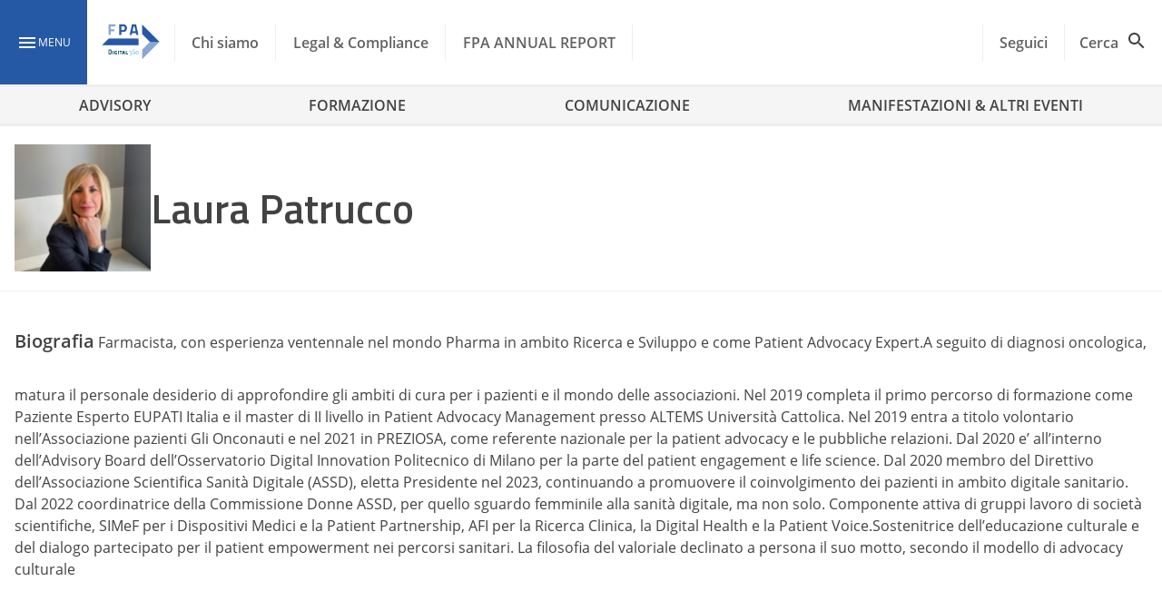

--- FILE ---
content_type: text/javascript
request_url: https://www.forumpa.it/wp-content/themes/fpa-wordpress/dist/share.b0e78.js
body_size: 305
content:
"use strict";(globalThis.webpackChunkfpa=globalThis.webpackChunkfpa||[]).push([[976],{iiWG:(s,e,i)=>{i.r(e),i.d(e,{default:()=>t});const t=class{constructor(){this.shareDivs={},this.calculateShares=this.calculateShares.bind(this),this.calculateShares()}calculateShares(){this.shareDivs=document.querySelectorAll("*[data-hasShare]"),this.toggleShare=this.toggleShare.bind(this);for(let s=this.shareDivs.length-1;s>=0;s--)this.shareDivs[s].addEventListener("click",this.toggleShare),this.shareDivs[s].classList.contains("slider-side__post")?this.shareDivs[s].datadiv=this.shareDivs[s].querySelector(".slider-side__date"):this.shareDivs[s].classList.contains("slider-main__slide-single")?this.shareDivs[s].datadiv=this.shareDivs[s].querySelector(".slider-main__date"):this.shareDivs[s].datadiv=this.shareDivs[s].querySelector(".block__date-wrapper")}toggleShare(s){if(s.target.classList.contains("share__block")){for(let e=this.shareDivs.length-1;e>=0;e--){const i=this.shareDivs[e].querySelector(".share__block");s.target!=i&&i&&(i.classList.remove("active"),this.shareDivs[e].datadiv&&this.shareDivs[e].datadiv.classList.remove("is-invisible"))}if(s.target.classList.toggle("active"),s.currentTarget.classList.contains("slider-side__post"))s.currentTarget.querySelector(".slider-side__date").classList.toggle("is-invisible");else if(s.currentTarget.querySelector(".block__date-wrapper"))s.currentTarget.querySelector(".block__date-wrapper").classList.toggle("is-invisible");else if(window.matchMedia("(max-width: 768px)")){const e=s.currentTarget.querySelector("li.is-active .slider-main__date");e&&e.classList.toggle("is-hidden-mobile")}}}}}}]);